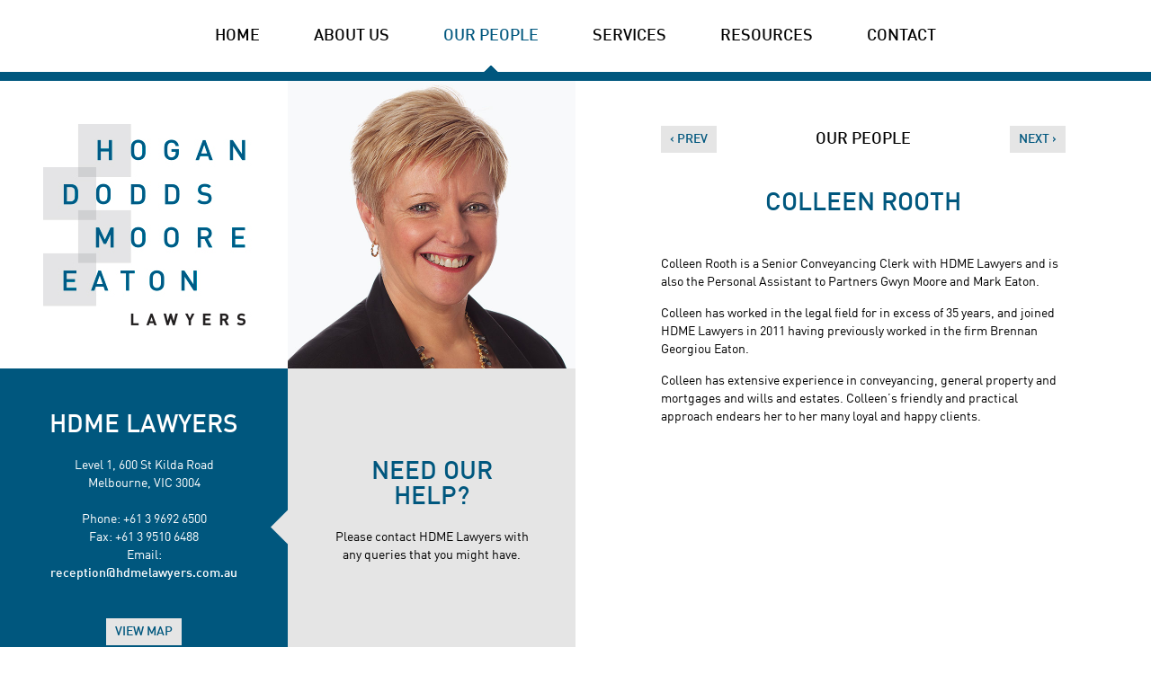

--- FILE ---
content_type: text/html; charset=utf-8
request_url: https://hdmelawyers.com.au/our-people/details/8/colleen-rooth.html
body_size: 2284
content:
<!doctype html>
<html>
<head>
<meta charset="utf-8">
	<base href="https://hdmelawyers.com.au/our-people/details/8/colleen-rooth.html" />
	<meta http-equiv="content-type" content="text/html; charset=utf-8" />
	<meta name="description" content="Colleen Rooth is a Senior Conveyancing Clerk&amp;nbsp;with HDME Lawyers and is also the Personal Assistant to Partners Gwyn Moore and Mark Eaton.
Colleen has worked in the legal field for in excess of 35 years, and joined HDM..." />
	<title>HDME Lawyers | Our People | Colleen Rooth</title>
	<link href="/templates/full/favicon.ico" rel="shortcut icon" type="image/vnd.microsoft.icon" />
	<link rel="stylesheet" href="/templates/home/css/lightbox.css" type="text/css" />
	<link rel="stylesheet" href="/templates/home/css/template.css" type="text/css" />
	<script src="/templates/home/js/jquery.js" type="text/javascript"></script>
	<script src="/templates/home/js/modernizr.js" type="text/javascript"></script>
	<script src="/templates/home/js/placeholder.js" type="text/javascript"></script>
	<script src="/templates/home/js/jquery.easing.min.js" type="text/javascript"></script>
	<script src="/templates/home/js/jquery.validate.min.js" type="text/javascript"></script>
	<script src="/templates/home/js/additional-methods.min.js" type="text/javascript"></script>
	<script src="/templates/home/js/jquery.metadata.js" type="text/javascript"></script>
	<script src="/templates/home/js/jquery.lightbox.min.js" type="text/javascript"></script>
	<script src="/templates/home/js/applications.js" type="text/javascript"></script>
	<script src="https://use.typekit.net/trc4zgi.js" type="text/javascript"></script>
	<script type="text/javascript">
try{Typekit.load();}catch(e){}
	</script>

<meta name="apple-mobile-web-app-capable" content="yes" />
<meta name="apple-mobile-web-app-status-bar-style" content="default" />
<meta name="apple-touch-fullscreen" content="yes" />
<link rel="apple-touch-icon" href="/apple-touch-icon.png" />
<link rel="apple-touch-icon" sizes="57x57" href="/apple-touch-icon-57x57.png" />
<link rel="apple-touch-icon" sizes="72x72" href="/apple-touch-icon-72x72.png" />
<link rel="apple-touch-icon" sizes="114x114" href="/apple-touch-icon-114x114.png" />
<link rel="apple-touch-icon" sizes="144x144" href="/apple-touch-icon-144x144.png" />
<link rel="apple-touch-icon" sizes="57x57" href="/apple-touch-icon-60x60.png" />
<link rel="apple-touch-icon" sizes="72x72" href="/apple-touch-icon-120x120.png" />
<link rel="apple-touch-icon" sizes="114x114" href="/apple-touch-icon-76x76.png" />
<link rel="apple-touch-icon" sizes="144x144" href="/apple-touch-icon-152x152.png" />
<meta name="msapplication-square70x70logo" content="smalltile.png" />
<meta name="msapplication-square150x150logo" content="mediumtile.png" />
<meta name="msapplication-wide310x150logo" content="widetile.png" />
<meta name="msapplication-square310x310logo" content="largetile.png" />
<meta name="viewport" content="width=980" />
<meta name="viewport" content="width=980" />
<!--[if gte IE 9]><style type="text/css">.gradient{filter:none}</style><![endif]-->
</head>
<body>
<div class="wrapper">
  <div class="header">
    <ul class="nav menu">
<li class="item-101 default"><a href="/" >Home</a></li><li class="item-119"><a href="/about-us.html" >About Us</a></li><li class="item-120 current active"><a href="/our-people.html" >Our People</a></li><li class="item-121"><a href="/services.html" >Services</a></li><li class="item-122"><a href="/resources.html" >Resources</a></li><li class="item-123"><a href="/contact.html" >Contact</a></li></ul>
<ul class="item-child-120">
    <li class="item-3"><a href="https://hdmelawyers.com.au/our-people/details/3/mark-eaton.html">Mark Eaton</a></li>
    <li class="item-2"><a href="https://hdmelawyers.com.au/our-people/details/2/gwyn-moore.html">Gwyn Moore</a></li>
    <li class="item-7"><a href="https://hdmelawyers.com.au/our-people/details/7/emily-eaton.html">Emily Eaton</a></li>
    <li class="item-8"><a href="https://hdmelawyers.com.au/our-people/details/8/colleen-rooth.html">Colleen Rooth</a></li>
  </ul>
<ul class="item-child-121">
    <li class="item-3"><a href="https://hdmelawyers.com.au/services/article/3/aged-care-and-retirement-villages.html">Aged Care and Retirement Villages</a></li>
    <li class="item-5"><a href="https://hdmelawyers.com.au/services/article/5/commercial-business-law.html">Commercial & Business Law</a></li>
    <li class="item-7"><a href="https://hdmelawyers.com.au/services/article/7/conveyancing.html">Conveyancing</a></li>
    <li class="item-4"><a href="https://hdmelawyers.com.au/services/article/4/litigation.html">Litigation</a></li>
    <li class="item-1"><a href="https://hdmelawyers.com.au/services/article/1/property-law.html">Property Law</a></li>
    <li class="item-2"><a href="https://hdmelawyers.com.au/services/article/2/property-leasing.html">Property Leasing</a></li>
    <li class="item-6"><a href="https://hdmelawyers.com.au/services/article/6/wills-estates-succession.html">Wills Estates & Succession</a></li>
  </ul>

  </div>
  <div class="follower holder">
    
<div class="left">
  <div class="square">
    <div class="square-sml item-01">
      <div class="table-wrap">
        <div class="table">
          <div class="cell logo">
            <div class="text"><a href="/"><img src="/templates/home/images/logo.jpg" width="640" height="640" alt="HDME Lawyers" /></a></div>
          </div>
        </div>
      </div>
    </div>
    <div class="square-sml item-02 image">
      <div class="table-wrap">
        <div class="table"><img src="/images/thumbnail/colleen-rooth.jpg" width="640" height="640" alt="Colleen Rooth" /></div>
      </div>
    </div>
    <div class="square-sml item-03 blue">
      <div class="table-wrap">
        <div class="table">
          <div class="cell">
            <div class="arrow left up grey"></div>
            <div class="text">
              <h2>HDME Lawyers</h2>
              <p>Level 1, 600 St Kilda Road<br />
                Melbourne, VIC 3004</p>
              <p>&nbsp;</p>
              <p>Phone: +61 3 9692 6500<br />
                Fax: +61 3 9510 6488<br />
                Email: <a href="/cdn-cgi/l/email-protection#b7c5d2d4d2c7c3ded8d9f7dfd3dad2dbd6c0ced2c5c499d4d8da99d6c2"><span class="__cf_email__" data-cfemail="86f4e3e5e3f6f2efe9e8c6eee2ebe3eae7f1ffe3f4f5a8e5e9eba8e7f3">[email&#160;protected]</span></a></p>
              <a href="/" class="button">View Map</a></div>
          </div>
        </div>
      </div>
    </div>
    <div class="square-sml item-04 grey">
      <div class="table-wrap">
        <div class="table">
          <div class="cell">
            <div class="text">
              <h2>Need our help?</h2>
              <p>Please contact HDME Lawyers with any queries that you might have.</p>
            </div>
          </div>
        </div>
      </div>
    </div>
    <div class="clear"></div>
  </div>
  <div class="clear"></div>
</div>
<div class="right">
  <div class="square">
    <div class="content">
      <div class="subnav">
        <ul>
                    <li class="prev"><a href="https://hdmelawyers.com.au/our-people/details/7/emily-eaton.html">&lsaquo; Prev</a></li>
                    <li><span>Our People</span></li>
                    <li class="next"><a href="https://hdmelawyers.com.au/our-people/details/3/mark-eaton.html">Next &rsaquo;</a></li>
                  </ul>
        <div class="clear"></div>
      </div>
      <div class="article">
        <h1>Colleen Rooth</h1>
                <p>Colleen Rooth is a Senior Conveyancing Clerk&nbsp;with HDME Lawyers and is also the Personal Assistant to Partners Gwyn Moore and Mark Eaton.</p>
<p>Colleen has worked in the legal field for in excess of 35 years, and joined HDME Lawyers in 2011 having previously worked in the firm Brennan Georgiou Eaton.</p>
<p>Colleen has extensive experience in conveyancing, general property and mortgages and wills and estates. Colleen&rsquo;s friendly and practical approach endears her to her many loyal and happy clients.</p>      </div>
    </div>
  </div>
  <div class="clear"></div>
</div>
<script data-cfasync="false" src="/cdn-cgi/scripts/5c5dd728/cloudflare-static/email-decode.min.js"></script><script>$(document).ready(function(){$('.header ul li ul.item-child-120 li.item-8').addClass('active')});</script>
    <div class="clear"></div>
  </div>
  <div class="clear"></div>
  <div class="footer"><p>Copyright &copy; 2026 HDME Lawyers. ABN 30 754 314 528. All rights reserved. <a href="http://www.360south.com.au/" target="_blank">Website by 360South</a></p></div>
</div>
<script defer src="https://static.cloudflareinsights.com/beacon.min.js/vcd15cbe7772f49c399c6a5babf22c1241717689176015" integrity="sha512-ZpsOmlRQV6y907TI0dKBHq9Md29nnaEIPlkf84rnaERnq6zvWvPUqr2ft8M1aS28oN72PdrCzSjY4U6VaAw1EQ==" data-cf-beacon='{"version":"2024.11.0","token":"2b51d4dce8214163a912a34329734153","r":1,"server_timing":{"name":{"cfCacheStatus":true,"cfEdge":true,"cfExtPri":true,"cfL4":true,"cfOrigin":true,"cfSpeedBrain":true},"location_startswith":null}}' crossorigin="anonymous"></script>
</body>
</html>

--- FILE ---
content_type: text/css
request_url: https://hdmelawyers.com.au/templates/home/css/template.css
body_size: 1868
content:
html, body, div, span, applet, object, iframe, h1, h2, h3, h4, h5, h6, p, blockquote, pre, a, abbr, acronym, address, big, cite, code, del, dfn, em, img, ins, kbd, q, s, samp, small, strike, strong, sub, sup, tt, var, b, u, i, center, dl, dt, dd, ol, ul, li, fieldset, form, label, legend, table, caption, tbody, tfoot, thead, tr, th, td, article, aside, canvas, details, embed, figure, figcaption, footer, header, hgroup, menu, nav, output, ruby, section, summary, time, mark, audio, video {margin:0;padding:0;border:0;font-size:100%;font:inherit;vertical-align:baseline}

.clear{clear:both}
.hidden{display:none}

::selection{background:rgb(0,87,126);color:#fff}
::-moz-selection{background:rgb(0,87,126);color:#fff}
img::selection{background:transparent;color:#fff}
img::-moz-selection{background:transparent;color:#fff}
body{-webkit-tap-highlight-color:rgb(0,87,126);color:#fff}

::-webkit-input-placeholder{color:#000;opacity:1}
::-moz-placeholder{color:#000;opacity:1}
:-ms-input-placeholder{color:#000;opacity:1}
input:-moz-placeholder{color:#000;opacity:1}

*{position:relative;border:0;outline:none;text-decoration:none;border-spacing:0;margin:0;padding:0;-webkit-text-size-adjust:none}
html,body{margin:0;padding:0;font-weight:400;font-size:14px;line-height:20px;color:#000;font-family:'ff-din-web',sans-serif;overflow:visible;overflow-x:hidden}
body{overflow:visible}

p{margin:0 0 15px}

h1,h2{font-size:28px;text-transform:uppercase;color:#00577e;font-weight:600;line-height:28px;margin:0 0 20px}
h3{font-size:24px;text-transform:uppercase;color:#00577e;font-weight:600;line-height:24px;margin:0 0 20px;text-transform:uppercase;color:#00577e}
h4{font-size:14px;text-transform:uppercase;color:#00577e;font-weight:600;line-height:18px;margin:0 0 20px;text-transform:none;color:#00577e}
h5{}
h6{}

h1 a,h2 a,h3 a,h4 a,h5 a,h6 a{text-transform:none;color:#00577e}

a{font-weight:600;color:#00577e;-webkit-transition:background-color .1s linear;-moz-transition:-color .1s linear;transition:background-color .1s linear}
a:hover{color:#003d59}

strong{font-weight:700}

.button{margin:40px 0 0;padding:5px 10px;background:#e5e5e5;color:#00577e;display:inline-block;cursor:pointer;text-transform:uppercase}
.button:hover{background:#003d58;color:#fff}
p.btn{text-align:center;margin:0!important}

.input{margin:0 0 20px}
.inputbox{width:100%;max-width:458px;font-family:'ff-din-web',sans-serif;font-size:14px;font-weight:400;color:#000;display:block;padding:6px 10px;border:solid 1px #e6e6e6}
select.inputbox{max-width:480px}
.inputbox option{padding:0 15px}
.input .button{margin:0}

.inputbox.error{border:solid 1px #900}
label.error{font-size:12px;color:#900}

.header{margin:0;padding:0;text-align:center;border-bottom:solid 10px #00577e}
.header ul{margin:0;padding:0;list-style:none}
.header ul li{margin:0;padding:0;display:inline-block;font-size:15px}
.header ul li a{margin:0;padding:30px;display:block;text-transform:uppercase;color:#000;font-weight:600;font-size:18px;}
.header ul li.active a,.header ul li.open a,.header ul li a:hover{color:#00577e;background:url(../images/bg-menu-hover.jpg) bottom center no-repeat}

ul.item-child-120,ul.item-child-121{position:absolute;top:80px;left:50%;min-width:200px;background:#02577e;margin-left:-100px;padding:10px 0 0;z-index:450;display:none;text-align:center}
ul.item-child-120 li,ul.item-child-121 li{width:100%;white-space:nowrap;display:block;margin:0;padding:0;text-align:center}
ul.item-child-120 li a,ul.item-child-121 li a{color:#fff!important;padding:12px 30px 13px 30px;white-space:nowrap;background:url(../images/bg-menu-sub.jpg) 0 0 repeat-x!important;display:block;text-transform:none;}
ul.item-child-120 li a:hover,ul.item-child-120 li.active a,ul.item-child-121 li a:hover,ul.item-child-121 li.active a{color:#00577e!important;background:url(../images/bg-menu-sub-hover.jpg) 0 0 repeat-x!important}

.holder{width:100%;height:auto;margin:0;padding:0;text-align:left}
.holder .square{float:left;width:50%;height:auto;display:inline-block;text-transform:uppercase;text-align:center}
.holder .square.image img{position:absolute;float:left;top:0;left:0;width:100%;height:auto}
.holder .square .square-sml{float:left;width:50%;height:0;padding-bottom:50%;display:inline-block;overflow:hidden;vertical-align:top;background:#fff}
.holder .square .square-sml.image{background:#00577e}
.holder .square .square-sml.blue{background:#00577e;color:#fff}
.holder .square .square-sml.blue h1,.holder .square .square-sml.blue h2,.holder .square .square-sml.blue h3{color:#fff}
.holder .square .square-sml.blue p a{text-transform:none;color:#fff}
.holder .square .square-sml.grey{background:#e5e5e5}
.holder .square .square-sml.grey p a{text-transform:none;color:#000}
.holder .square .square-sml .table-wrap{position:absolute;top:0;left:0;width:100%;height:100%;overflow:hidden}
.holder .square .square-sml .table-wrap .table{display:inline-block;height:100%;width:100%;vertical-align:middle}
.holder .square .square-sml .table-wrap .cell{display:table;vertical-align:middle;width:100%;height:100%}
.holder .square .square-sml .table-wrap .table img{position:absolute;float:left;top:0;left:0;width:100%;height:100%}
.holder .square .square-sml .table-wrap .table .cell.logo a{width:100%;height:100%}
.holder .square .square-sml .table-wrap .table .cell.logo img{position:relative;float:none;width:100%;height:auto;max-width:320px;max-height:320px}
.holder .square .square-sml .table-wrap .table .cell.logo .text{padding:0}
.holder .square .square-sml .table-wrap .table .cell .text{display:table-cell;padding:50px;text-align:center;text-transform:none;vertical-align:middle}
.holder .square .square-sml .table-wrap .table .cell .text p{margin:0}
.holder .square .square-sml .table-wrap .table .cell .text a.button{margin:40px 0 0 0;padding:5px 10px;background:#e5e5e5;color:#00577e;display:inline-block;cursor:pointer}
.holder .square .square-sml .table-wrap .table .cell .text a.button:hover{background:#003d58;color:#fff}

.holder.follower .left,.holder.follower .right{float:left;width:50%;height:100%;display:inline-block;text-transform:none;text-align:center}
.holder.follower .right{margin:0}
.holder.follower .square{float:none;width:100%;height:100%;display:block;text-transform:none;text-align:center}
.holder.follower .square .content{padding:50px 6%}
.holder.follower .square .content.item-02{padding:0}
.holder.follower .square .content.item-02 .article{padding:50px 6%;border-top:solid 1px #ccc}
.holder.follower .square .content.item-02 .article h2{text-align:center}
.holder.follower .square .content.item-02 .article h3{text-align:center}
.holder.follower .square .content.item-02 .article ul{text-align:center}
.holder.follower .square .content.item-02 ul{margin:0;padding:0;list-style:none}
.holder.follower .square .content.item-02 ul li{margin:0 0 10px;text-transform:uppercase;font-weight:600}
.holder.follower .square .content.item-02 ul li a{font-weight:600}
.holder.follower .square .content h1{margin:0 0 40px}

.holder.follower .square .content.item-01.items{padding:50px 6px 0}
.holder.follower .square .content.item-01.items h1{margin:0}
.holder.follower .square .content.item-02.items h2,.holder.follower .square .content.item-02.items h2 a{text-transform:uppercase;font-size:22px;line-height:22px;margin:0 0 20px}
.holder.follower .square .content.item-02.items .button{margin:0}

.holder.follower .random-image{float:left;width:100%;height:100%;overflow:hidden}
/*.holder.follower .random-image img{float:left;display:block;width:100%;height:auto}*/
.holder.follower .random-image #map{float:left;display:block;width:100%;min-height:640px;height:100%}

.footer{background:#003d58;padding:10px 0;text-align:center;font-size:10px!important;text-transform:uppercase;color:#fff}
.footer p{margin:0;padding:0;text-align:center;font-size:10px!important}
.footer a{color:#fff;font-weight:400;font-size:10px!important}

.subnav ul{width:80%;max-width:480px;padding:0;margin:0 auto 40px;list-style:none;text-align:center}
.subnav ul li{display:inline-block;margin:0;text-transform:uppercase}
.subnav ul li.prev{float:left;left:0}
.subnav ul li.next{float:right;right:0}
.subnav ul li a{padding:5px 10px;background:#e5e5e5;color:#00577e;display:block;font-weight:600}
.subnav ul li a:hover{background:#003d58;color:#fff}
.subnav ul li span{padding:5px 10px;background:#fff;display:block;font-weight:600;font-size:18px;}

.article{width:80%;max-width:480px;margin:0 auto;text-align:left}
.article h1{text-align:center;line-height:34px}
.article h1.title{text-align:center;line-height:34px;margin:0 0 10px!important}
.article h2.title{text-align:center;font-size:22px;line-height:22px;margin:0 0 40px;color:#000}
.article h3{margin:0 0 40px;text-align:center}
.article h4{margin:0 0 20px;text-align:center}
.article ul{margin:0 50px 20px}
.article ul li{margin:0 0 5px}

@media screen and (min-width:180px) {
	.holder{width:100%;height:auto;margin:0;padding:0;text-align:left}
	.holder .square{float:none;width:100%;height:auto;display:block}
	.holder .square.image img{float:left;top:0;left:0;width:100%;height:auto}
	.holder .square .square-sml{float:left;width:50%;height:0;padding-bottom:50%;display:inline-block;overflow:hidden;vertical-align:top;background:#fff}
	.holder .square .square-sml.blue{background:#00577e;color:#fff}	
	.holder .square .square-sml.blue h1,.holder .square .square-sml.blue h2,.holder .square .square-sml.blue h3{color:#fff}
	.holder .square .square-sml.grey{background:#e5e5e5}
	.holder .square .square-sml .table-wrap{position:absolute;top:0;left:0;width:100%;height:100%;overflow:hidden}
	.holder .square .square-sml .table-wrap .table{height:100%;width:100%;vertical-align:middle}
	.holder .square .square-sml .table-wrap .cell{display:table;vertical-align:middle;width:100%;height:100%;border-bottom:none}
	.holder .square .square-sml .table-wrap .table img{position:absolute;float:left;top:0;left:0;width:100%;height:100%}
	.holder .square .square-sml .table-wrap .table .cell .text{display:table-cell;padding:50px;text-align:center;text-transform:none;vertical-align:middle;width:100%;height:auto;max-width:270px;max-height:270px}
	.holder .square .square-sml .table-wrap .table .cell .text p{margin:0}
	.holder .square .square-sml .table-wrap .table .cell .text h2{font-size:22px;line-height:22px}
	.holder .square .square-sml .table-wrap .table .cell .text a.button{margin:40px 0 0 0;padding:5px 10px;background:#e5e5e5;color:#00577e;display:inline-block;cursor:pointer;display:none}
	.holder .square .square-sml .table-wrap .table .cell .text a.button:hover{background:#003d58;color:#fff}
	.holder .square .square-sml .table-wrap .table .arrow.left{position:absolute;float:right;top:50%;left:auto;bottom:auto;right:0;margin:-23px 0 0 0;width:20px;height:41px;background:url(../images/arrow-left.png);z-index:100;display:block}
	.holder .square .square-sml .table-wrap .table .arrow.right{position:absolute;top:50%;bottom:auto;left:0;margin:-23px 0 0 0;width:20px;height:41px;background:url(../images/arrow-right.png);z-index:100;display:block}
	
	.holder .square .square-sml .table-wrap .table .arrow.blue.left{position:absolute;float:right;top:50%;left:auto;bottom:auto;right:0;margin:-23px 0 0 0;width:20px;height:41px;background:url(../images/arrow-left-blue.png);z-index:100;display:block}
	.holder .square .square-sml .table-wrap .table .arrow.blue.right{position:absolute;top:50%;bottom:auto;left:0;margin:-23px 0 0 0;width:20px;height:41px;background:url(../images/arrow-right-blue.png);z-index:100;display:block}
	
	.holder .square .square-sml .table-wrap .table .arrow.grey.left{position:absolute;float:right;top:50%;left:auto;bottom:auto;right:-1px;margin:-23px 0 0 0;width:20px;height:41px;background:url(../images/arrow-left-grey.png);z-index:100;display:block}
	.holder .square .square-sml .table-wrap .table .arrow.grey.right{position:absolute;top:50%;bottom:auto;left:0;margin:-23px 0 0 0;width:20px;height:41px;background:url(../images/arrow-right-grey.png);z-index:100;display:block}
	
	.holder.follower .square .square-sml .table-wrap .table .cell .text{font-size:12px;display:table-cell;padding:20px;text-align:center;text-transform:none;vertical-align:middle;width:100%;height:auto;max-width:270px;max-height:270px}
	
	.holder .square .square-sml .table-wrap .table .cell.logo a{width:100%;height:100%}
	.holder .square .square-sml .table-wrap .table .cell.logo img{position:relative;float:none;width:100%;height:auto;max-width:320px;max-height:320px}
	.holder .square .square-sml .table-wrap .table .cell.logo .text{padding:0!important}

}
@media screen and (min-width:620px) {
	.holder .square .square-sml .table-wrap .table .cell .text a.button{margin:40px 0 0 0;padding:5px 10px;background:#e5e5e5;color:#00577e;display:inline-block;cursor:pointer;display:inline-block!important}
	.holder .square .square-sml .table-wrap .table .cell .text a.button:hover{background:#003d58;color:#fff}
}
@media screen and (min-width:1080px) {
	.holder .square{float:left;width:50%;height:auto;display:inline-block}
	.holder.follower .square .square-sml .table-wrap .table .cell .text{font-size:14px;display:table-cell;padding:50px;text-align:center;text-transform:none;vertical-align:middle;width:100%;height:auto;max-width:320px;max-height:320px}
	.holder .square .square-sml .table-wrap .table .cell .text h2{font-size:28px;line-height:28px}
	
	.holder .square .square-sml .table-wrap .table .cell.logo a{width:100%;height:100%}
	.holder .square .square-sml .table-wrap .table .cell.logo img{position:relative;float:none;width:100%;height:auto;max-width:320px;max-height:320px}
	.holder .square .square-sml .table-wrap .table .cell.logo .text{padding:0!important}
	
	.holder .square .square-sml .table-wrap .table .cell .text a.button{margin:40px 0 0 0;padding:5px 10px;background:#e5e5e5;color:#00577e;display:inline-block;cursor:pointer;display:inline-block!important}
	.holder .square .square-sml .table-wrap .table .cell .text a.button:hover{background:#003d58;color:#fff}
}

--- FILE ---
content_type: application/javascript
request_url: https://hdmelawyers.com.au/templates/home/js/applications.js
body_size: 331
content:
$(document).ready(function(e){
  
  if (navigator.userAgent.match(/iPhone/i) || navigator.userAgent.match(/iPad/i)) {
    var viewportmeta = document.querySelector('meta[name="viewport"]');
    if (viewportmeta) {
        viewportmeta.content = 'width=980';
        document.body.addEventListener('gesturestart', function () {
            viewportmeta.content = 'width=980';
        }, false);
    }
  }
  $('.square-sml').not('.image').hover(function(){
	var $class = $(this).attr('class').split(' ')[1];
	$('.square-sml.'+$class+'.image').find('img').stop().fadeTo(150,'0.6');
  },function(){
	var $class = $(this).attr('class').split(' ')[1];
	$('.square-sml.'+$class+'.image').find('img').stop().fadeTo(150,'1');
  });
  
  $('.header ul li').hover(function(){
	var $width = $(this).find('ul').width();
  	$(this).addClass('open').find('ul').stop().css({'top':'80px','margin-left':'-'+($width/2)+'px'}).show();
  }, function(){
    $(this).removeClass('open').find('ul').stop().css({'top':'80px'}).hide();
  });
  
  $('.item-child-120').appendTo('.item-120');
  /*var $peoplechild = $('.item-child-120').find('a').first().attr('href');
  $('.item-120 a').first().attr('href',$peoplechild);*/
  
  $('.item-child-121').appendTo('.item-121');
  /*var $serviceschild = $('.item-child-121').find('a').first().attr('href');
  $('.item-121 a').first().attr('href',$serviceschild);*/
  
  $.metadata.setType('attr', 'validate');
  $.validator.addMethod('phone', function (a) {
    var b = a.replace(/[\(\)\.\-\ ]/g, '');
    if (isNaN(parseInt(b)) || !(b.length == 10)) {
		return false
	} else {
		return true
	}
  }, 'Invalid phone number (XX XXXX XXXX)');
  $.validator.addMethod('subNotEqual', function (a, b, c) {
    return this.optional(b) || a != c
  }, 'This field is required.');
  $('#c_find').change(function(){
	if ($(this).val() == 'Other') {
	  $('.find-other').addClass('required').show();
	  $('.find-mouth').removeClass('required').hide();
	} else if($(this).val() == 'Word of Mouth') {
	  $('.find-mouth').addClass('required').show();
	  $('.find-other').removeClass('required').hide();
    } else {
	  $('.find-other').removeClass('required').hide();
	  $('.find-mouth').removeClass('required').hide();
	}
  });
  $('#contact-form').validate();
  
  $('.content.item-02.items').first().find('.article').css({'border-top':'none'});
  
  var $mapwidth = $('#map').width();
  $('#map').css({'height':$mapwidth+'px'});
  
});
$(window).resize(function(){
  
  var $mapwidth = $('#map').width();
  $('#map').css({'height':$mapwidth+'px'});  
});